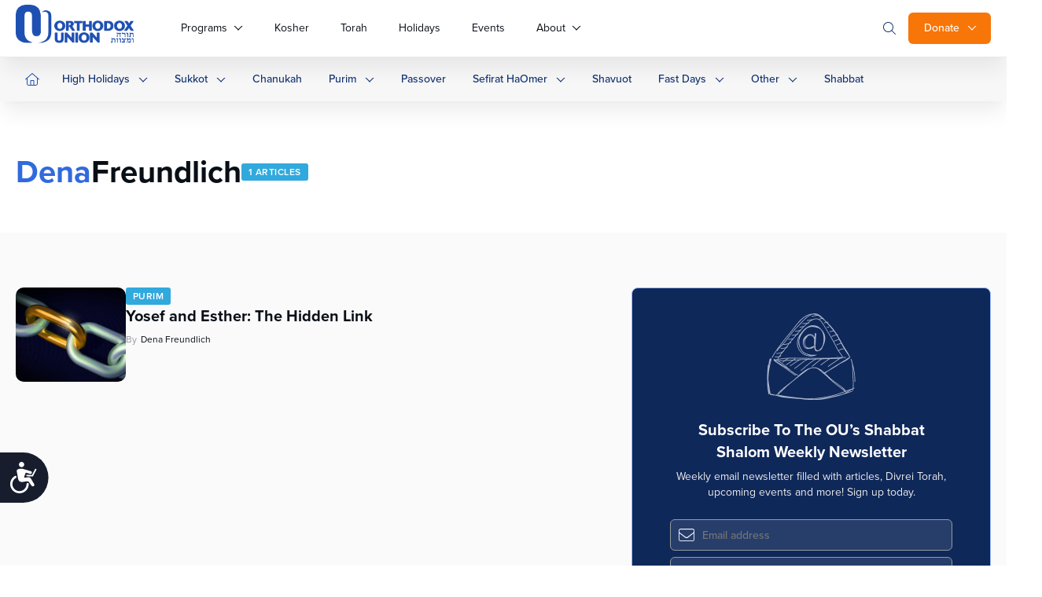

--- FILE ---
content_type: text/javascript
request_url: https://dh6eybvt3x4p0.cloudfront.net/acoustic-form.6424.min.js
body_size: 4561
content:
(self["webpackChunkvue_lib_acoustic_form"]=self["webpackChunkvue_lib_acoustic_form"]||[]).push([[6424],{95945:function(e,t,a){"use strict";a.d(t,{A:function(){return l}});var i=function(){var e=this,t=e._self._c;return t("div",{},[t("div",{staticClass:"spinner-container"},[t("svg",{staticClass:"spinner",attrs:{width:"44px",height:"44px",viewBox:"0 0 44 44"}},[t("circle",{staticClass:"path",attrs:{fill:"none","stroke-width":"4","stroke-linecap":"round",cx:"22",cy:"22",r:"20"}})])])])},r=[],n=a(81656),o={};function s(e){var t=a(29683);t.__inject__&&t.__inject__(e)}var d=(0,n.A)(o,i,r,!1,s,"2ddb485c",null,!0),l=d.exports},86424:function(e,t,a){"use strict";a.r(t),a.d(t,{default:function(){return b}});var i=function(){var e=this,t=e._self._c;e._self._setupProxy;return t("AcousticForm",[t("div",{staticClass:"form-container"},["idle"==e.state||"submitting"==e.state?t("form",{ref:"form",on:{submit:function(t){return t.preventDefault(),e.onSubmit.apply(null,arguments)}}},[t("div",{staticClass:"form-row"},[t("input",{attrs:{type:"hidden",name:"formSourceName",value:"StandardForm"}}),t("input",{attrs:{type:"hidden",value:"shsh-collection-name",id:"collectionName",name:"Collection Name"}}),t("input",{attrs:{type:"hidden",name:"sp_exp",value:"yes"}}),t("div",{staticClass:"form__email"},[t("label",{attrs:{for:"email"}},[t("input",{attrs:{id:"email",required:"",type:"email",name:"Email",placeholder:"Email address"}})])]),t("label",{staticClass:"state",attrs:{for:"state",id:"container_COLUMN5"}},[t("StateDropdown",{attrs:{id:"state",name:"State"}})],1),t("input",{attrs:{name:"formSourceName",type:"hidden",value:"StandardForm"}}),t("input",{attrs:{id:"control_COLUMN18",name:"Collection Name",type:"hidden",value:"shsh signup page 14"}}),t("input",{attrs:{name:"sp_exp",type:"hidden",value:"yes"}})]),t("button",{attrs:{disabled:"submitting"==e.state}},[e._v("Sign me up")]),"submitting"==e.state?t("Spinner"):e._e()],1):"error"==e.state?t("div",[t("div",{staticClass:"error-label"},[e._v("An error occurred.")]),t("button",{on:{click:function(t){e.state="idle"}}},[e._v("Go Back")])]):t("div",{staticClass:"success-label"},[t("p",[e._v(" Thank you for signing up for Shabbat Shalom Newsletter. ")])])])])},r=[],n=(a(44114),a(95945)),o=a(77809),s=a(25545),d=a(27789),l=a(85471),c=(0,l.pM)({components:{Spinner:n.A,StateDropdown:s.A,AcousticForm:o.A},setup(){const e=(0,l.KR)(),t=(0,l.KR)([]),a=(0,l.KR)(["United States","Canada","UK"]),{onSubmit:i,state:r}=(0,d.Q)(e,{lists:["1850355"]}),n=()=>{i()};return(0,l.wB)(r,(e=>{"submitted"===e&&(window.dataLayer=window.dataLayer||[],window.dataLayer.push({event:"shabbatshalom_signup",formLocation:"holidaypage-sidebar"}))})),{form:e,onSubmit:i,state:r,subscribeHandler:n,categories:a,selected:t}}}),f=c,u=a(81656);function p(e){var t=a(56056);t.__inject__&&t.__inject__(e)}var m=(0,u.A)(f,i,r,!1,p,"ee7ad0f0",null,!0),b=m.exports},77809:function(e,t,a){"use strict";a.d(t,{A:function(){return l}});var i=function(){var e=this,t=e._self._c;return t("div",[e._t("default")],2)},r=[],n={},o=n,s=a(81656),d=(0,s.A)(o,i,r,!1,null,null,null,!0),l=d.exports},25545:function(e,t,a){"use strict";a.d(t,{A:function(){return f}});a(62953);var i=function(){var e=this,t=e._self._c;e._self._setupProxy;return t("select",{attrs:{placeholder:"Select a State (optional)"}},[t("option",{attrs:{value:""}},[e._v("Select a State")]),e._l(e.states,(function([a,i]){return t("option",{key:a,domProps:{value:a}},[e._v(e._s(i))])}))],2)},r=[],n=a(85471);const o=[["AL","Alabama"],["AK","Alaska"],["AZ","Arizona"],["AR","Arkansas"],["CA","California"],["CO","Colorado"],["CT","Connecticut"],["DE","Delaware"],["FL","Florida"],["GA","Georgia"],["HI","Hawaii"],["ID","Idaho"],["IL","Illinois"],["IN","Indiana"],["IA","Iowa"],["KS","Kansas"],["KY","Kentucky"],["LA","Louisiana"],["ME","Maine"],["MD","Maryland"],["MA","Massachusetts"],["MI","Michigan"],["MN","Minnesota"],["MS","Mississippi"],["MO","Missouri"],["MT","Montana"],["NE","Nebraska"],["NV","Nevada"],["NH","New Hampshire"],["NJ","New Jersey"],["NM","New Mexico"],["NY","New York"],["NC","North Carolina"],["ND","North Dakota"],["OH","Ohio"],["OK","Oklahoma"],["OR","Oregon"],["PA","Pennsylvania"],["RI","Rhode Island"],["SC","South Carolina"],["SD","South Dakota"],["TN","Tennessee"],["TX","Texas"],["UT","Utah"],["VT","Vermont"],["VA","Virginia"],["WA","Washington"],["WV","West Virginia"],["WI","Wisconsin"],["WY","Wyoming"],["DC","District of Columbia"],["AS","American Samoa"],["GU","Guam"],["MP","Northern Mariana Islands"],["PR","Puerto Rico"],["VI","Virgin Islands"],["UM","United States Minor Outly"],["AE","Armed Forces Europe"],["AA","Armed Forces Americas"],["AP","Armed Forces Pacific"]];var s=(0,n.pM)({setup(){return{states:o}}}),d=s,l=a(81656),c=(0,l.A)(d,i,r,!1,null,null,null,!0),f=c.exports},29683:function(e,t,a){"use strict";a.r(t);var i=a(61180),r={};for(var n in i)"default"!==n&&(r[n]=function(e){return i[e]}.bind(0,n));a.d(t,r)},56056:function(e,t,a){"use strict";a.r(t);var i=a(39093),r={};for(var n in i)"default"!==n&&(r[n]=function(e){return i[e]}.bind(0,n));a.d(t,r)},27789:function(e,t,a){"use strict";a.d(t,{Q:function(){return d}});var i=a(55689),r=a(34969),n=(a(33110),a(3362),a(62953),a(2076)),o=a.n(n),s=a(85471);function d(e,t){const a=(0,s.KR)("idle"),n=(0,s.KR)(),d=t;function l(e){return c.apply(this,arguments)}function c(){return c=(0,r.A)((function*(e){Object.assign(d,e)})),c.apply(this,arguments)}function f(){return u.apply(this,arguments)}function u(){return u=(0,r.A)((function*(){if("idle"!=a.value)return;n.value=o()(e.value,{hash:!0}),a.value="submitting";const r="https://esp.ouapis.org/databases/1847712/contact";try{var s;const e=[...new Set(d.lists.filter((e=>null!=e)))],o={contactLists:e,fields:(0,i.A)({},n.value)},l=null===(s=t.callback)||void 0===s?void 0:s.call(t);l&&(o.callback=l),yield fetch(r,{method:"post",headers:{"Content-Type":"application/json"},body:JSON.stringify(o)}),d.redirect&&(location.href=d.redirect),a.value="submitted"}catch(l){console.error("Form submission error:",l),a.value="error"}})),u.apply(this,arguments)}return{onSubmit:f,modifySettings:l,state:a,values:n}}},9365:function(e,t,a){"use strict";a.r(t);var i=a(31601),r=a.n(i),n=a(76314),o=a.n(n),s=o()(r());s.push([e.id,".spinner-container[data-v-2ddb485c]{z-index:999;display:-webkit-flex;display:flex;position:relative;-webkit-justify-content:center;justify-content:center;-webkit-align-items:center;align-items:center;height:44px;width:44px}.spinner[data-v-2ddb485c]{position:absolute;left:50%;margin-left:-15px;transition:opacity .15s ease;-webkit-animation:rotator-2ddb485c 1.4s linear infinite;animation:rotator-2ddb485c 1.4s linear infinite;-webkit-animation-play-state:paused;animation-play-state:paused}.spinner .path[data-v-2ddb485c]{stroke:#f60;stroke-dasharray:126;stroke-dashoffset:0;-webkit-transform-origin:center;transform-origin:center;-webkit-animation:dash-2ddb485c 1.4s ease-in-out infinite;animation:dash-2ddb485c 1.4s ease-in-out infinite}@-webkit-keyframes rotator-2ddb485c{0%{-webkit-transform:scale(.5) rotate(0deg);transform:scale(.5) rotate(0deg)}to{-webkit-transform:scale(.5) rotate(270deg);transform:scale(.5) rotate(270deg)}}@keyframes rotator-2ddb485c{0%{-webkit-transform:scale(.5) rotate(0deg);transform:scale(.5) rotate(0deg)}to{-webkit-transform:scale(.5) rotate(270deg);transform:scale(.5) rotate(270deg)}}@-webkit-keyframes dash-2ddb485c{0%{stroke-dashoffset:126}50%{stroke-dashoffset:63;-webkit-transform:rotate(135deg);transform:rotate(135deg)}to{stroke-dashoffset:126;-webkit-transform:rotate(450deg);transform:rotate(450deg)}}@keyframes dash-2ddb485c{0%{stroke-dashoffset:126}50%{stroke-dashoffset:63;-webkit-transform:rotate(135deg);transform:rotate(135deg)}to{stroke-dashoffset:126;-webkit-transform:rotate(450deg);transform:rotate(450deg)}}",""]),t["default"]=s},53650:function(e,t,a){"use strict";a.r(t);var i=a(31601),r=a.n(i),n=a(76314),o=a.n(n),s=o()(r());s.push([e.id,".form-row[data-v-ee7ad0f0]{margin-bottom:8px;max-width:100%}@media only screen and (min-width:720px){.form-row.form-row--inline[data-v-ee7ad0f0]{display:-webkit-flex;display:flex;gap:0 16px;-webkit-justify-content:space-between;justify-content:space-between;-webkit-align-items:center;align-items:center}.form-row .form-row__half[data-v-ee7ad0f0]{-webkit-flex:1;flex:1;margin-bottom:0;max-width:48%}.form-row .form-row__third[data-v-ee7ad0f0]{-webkit-flex:1;flex:1;margin-bottom:0;max-width:31%}}label[data-v-ee7ad0f0]{display:block;margin-bottom:3px;font-style:normal;font-weight:500;font-size:13px;line-height:22px;color:#080f16}input[type=email][data-v-ee7ad0f0],input[type=number][data-v-ee7ad0f0],input[type=password][data-v-ee7ad0f0],input[type=tel][data-v-ee7ad0f0],input[type=text][data-v-ee7ad0f0],select[data-v-ee7ad0f0],textarea[data-v-ee7ad0f0]{display:-webkit-flex;display:flex;-webkit-flex-direction:row;flex-direction:row;-webkit-align-items:center;align-items:center;padding:12px;gap:8px;height:40px;background:hsla(0,0%,100%,.1);border:1px solid #96999c;border-radius:6px;font-family:proxima-nova,Helvetica Neue,Helvetica,Arial,sans-serif;font-style:normal;font-weight:500;font-size:14px;margin-bottom:8px;line-height:20px;color:#cfd1d3;box-sizing:border-box;width:100%;display:block;transition:all .3s ease-in-out}input[type=email][data-v-ee7ad0f0]:hover,input[type=number][data-v-ee7ad0f0]:hover,input[type=password][data-v-ee7ad0f0]:hover,input[type=tel][data-v-ee7ad0f0]:hover,input[type=text][data-v-ee7ad0f0]:hover,select[data-v-ee7ad0f0]:hover,textarea[data-v-ee7ad0f0]:hover{box-shadow:none;border-color:#15329d}input[type=email][data-v-ee7ad0f0]:focus,input[type=number][data-v-ee7ad0f0]:focus,input[type=password][data-v-ee7ad0f0]:focus,input[type=tel][data-v-ee7ad0f0]:focus,input[type=text][data-v-ee7ad0f0]:focus,select[data-v-ee7ad0f0]:focus,textarea[data-v-ee7ad0f0]:focus{border:1px solid #96999c!important;background:hsla(0,0%,100%,.2);box-shadow:none;color:#fff}input[type=email][data-v-ee7ad0f0]:disabled,input[type=number][data-v-ee7ad0f0]:disabled,input[type=password][data-v-ee7ad0f0]:disabled,input[type=tel][data-v-ee7ad0f0]:disabled,input[type=text][data-v-ee7ad0f0]:disabled,select[data-v-ee7ad0f0]:disabled,textarea[data-v-ee7ad0f0]:disabled{opacity:.7;cursor:not-allowed;border:1px solid #e4e4e4;background:#f3f2f2}select[data-v-ee7ad0f0]{display:-webkit-flex;display:flex;-webkit-flex-direction:row;flex-direction:row;-webkit-align-items:center;align-items:center;padding:9px 12px 8px;gap:8px;height:40px;background:hsla(0,0%,100%,.1);border:1px solid #96999c;border-radius:6px;font-family:proxima-nova,Helvetica Neue,Helvetica,Arial,sans-serif;font-style:normal;font-weight:500;font-size:14px;margin-bottom:8px;line-height:20px;color:#cfd1d3;box-sizing:border-box;width:100%;display:block;transition:all .3s ease-in-out}select[data-v-ee7ad0f0]:hover{box-shadow:none;border-color:#15329d}select[data-v-ee7ad0f0]:focus{border:1px solid #96999c!important;background:hsla(0,0%,100%,.2);box-shadow:none;color:#000}select[data-v-ee7ad0f0]:checked{color:#fff}select[data-v-ee7ad0f0]:disabled{opacity:.7;cursor:not-allowed;border:1px solid #e4e4e4;background:#f3f2f2}button[data-v-ee7ad0f0]{display:-webkit-flex;display:flex;-webkit-flex-direction:row;flex-direction:row;-webkit-justify-content:center;justify-content:center;-webkit-align-items:center;align-items:center;font-size:14px;line-height:20px;padding:10px 20px;gap:8px;width:100%;height:40px;background:#fff;border-radius:6px;font-family:proxima-nova,Helvetica Neue,Helvetica,Arial,sans-serif;font-style:normal;font-weight:500;color:#1e50b4;margin-top:8px;border:none;cursor:pointer;transition:all .3s;text-align:center}@media only screen and (min-width:720px){button[data-v-ee7ad0f0]{height:40px;font-size:14px;line-height:20px;padding:10px 20px}}button[data-v-ee7ad0f0]:hover{background:linear-gradient(0deg,rgba(0,0,0,.1),rgba(0,0,0,.1)),#fff;color:#1e50b4}.error-label[data-v-ee7ad0f0]{color:#a94442;background-color:#f2dede;border-color:#ebccd1;border:1px solid transparent;border-radius:4px}.error-label[data-v-ee7ad0f0],.success-label[data-v-ee7ad0f0]{padding:15px;margin-bottom:20px;transition:opacity .15s linear}.success-label[data-v-ee7ad0f0]{color:#3c763d;background-color:#dff0d8;border-color:#d6e9c6;border:1px solid transparent;border-radius:4px}.success-label a[data-v-ee7ad0f0]{text-decoration:none}.success-label a[data-v-ee7ad0f0]:hover{text-decoration:underline}.success-label p[data-v-ee7ad0f0]{margin-top:0;margin-bottom:10px}.form__email[data-v-ee7ad0f0]{margin:0 auto;width:100%;position:relative}.form__email input[data-v-ee7ad0f0]{padding-left:40px}.form__email[data-v-ee7ad0f0]:before{content:url(https://res.cloudinary.com/orthodox-union/image/upload/v1721297251/iconemailsvg_jkypcd.png);position:absolute;left:10px;width:21px;height:16px;display:block;top:12px}",""]),t["default"]=s},2076:function(e){var t=/^(?:submit|button|image|reset|file)$/i,a=/^(?:input|select|textarea|keygen)/i,i=/(\[[^\[\]]*\])/g;function r(e,i){"object"!=typeof i?i={hash:!!i}:void 0===i.hash&&(i.hash=!0);for(var r=i.hash?{}:"",n=i.serializer||(i.hash?s:d),o=e&&e.elements?e.elements:[],l=Object.create(null),c=0;c<o.length;++c){var f=o[c];if((i.disabled||!f.disabled)&&f.name&&(a.test(f.nodeName)&&!t.test(f.type))){var u=f.name,p=f.value;if("checkbox"!==f.type&&"radio"!==f.type||f.checked||(p=void 0),i.empty){if("checkbox"!==f.type||f.checked||(p=""),"radio"===f.type&&(l[f.name]||f.checked?f.checked&&(l[f.name]=!0):l[f.name]=!1),void 0==p&&"radio"==f.type)continue}else if(!p)continue;if("select-multiple"!==f.type)r=n(r,u,p);else{p=[];for(var m=f.options,b=!1,v=0;v<m.length;++v){var h=m[v],x=i.empty&&!h.value,g=h.value||x;h.selected&&g&&(b=!0,r=i.hash&&"[]"!==u.slice(u.length-2)?n(r,u+"[]",h.value):n(r,u,h.value))}!b&&i.empty&&(r=n(r,u,""))}}}if(i.empty)for(var u in l)l[u]||(r=n(r,u,""));return r}function n(e){var t=[],a=/^([^\[\]]*)/,r=new RegExp(i),n=a.exec(e);n[1]&&t.push(n[1]);while(null!==(n=r.exec(e)))t.push(n[1]);return t}function o(e,t,a){if(0===t.length)return e=a,e;var i=t.shift(),r=i.match(/^\[(.+?)\]$/);if("[]"===i)return e=e||[],Array.isArray(e)?e.push(o(null,t,a)):(e._values=e._values||[],e._values.push(o(null,t,a))),e;if(r){var n=r[1],s=+n;isNaN(s)?(e=e||{},e[n]=o(e[n],t,a)):(e=e||[],e[s]=o(e[s],t,a))}else e[i]=o(e[i],t,a);return e}function s(e,t,a){var r=t.match(i);if(r){var s=n(t);o(e,s,a)}else{var d=e[t];d?(Array.isArray(d)||(e[t]=[d]),e[t].push(a)):e[t]=a}return e}function d(e,t,a){return a=a.replace(/(\r)?\n/g,"\r\n"),a=encodeURIComponent(a),a=a.replace(/%20/g,"+"),e+(e?"&":"")+encodeURIComponent(t)+"="+a}e.exports=r},61180:function(e,t,a){var i=a(9365);i.__esModule&&(i=i.default),"string"===typeof i&&(i=[[e.id,i,""]]),i.locals&&(e.exports=i.locals);var r=a(79547).A;e.exports.__inject__=function(e){r("4615561d",i,e)}},39093:function(e,t,a){var i=a(53650);i.__esModule&&(i=i.default),"string"===typeof i&&(i=[[e.id,i,""]]),i.locals&&(e.exports=i.locals);var r=a(79547).A;e.exports.__inject__=function(e){r("4c0b2d1a",i,e)}}}]);
//# sourceMappingURL=acoustic-form.6424.min.js.map